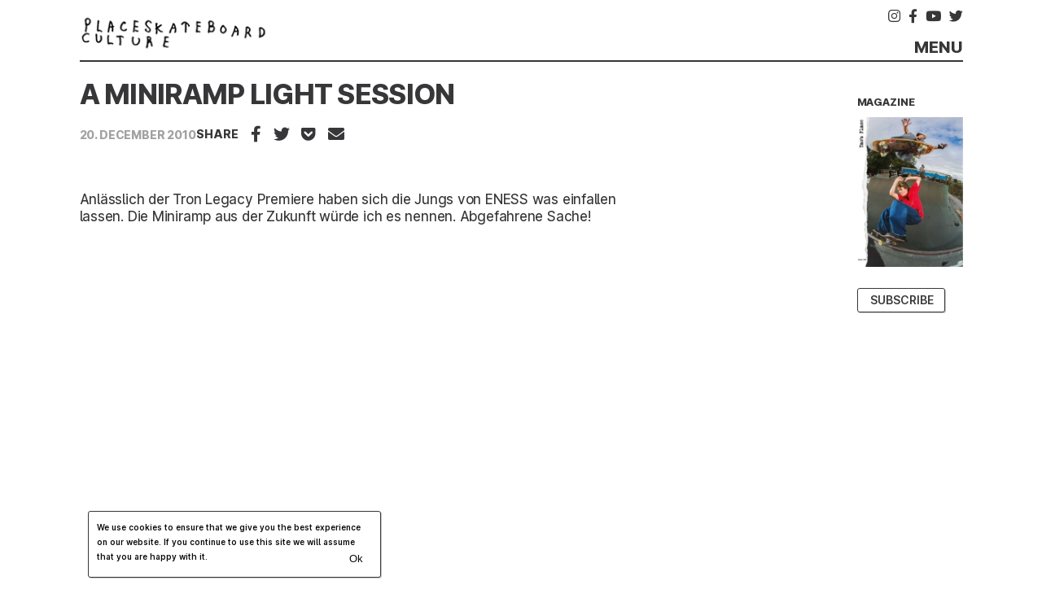

--- FILE ---
content_type: text/html; charset=UTF-8
request_url: https://place.tv/a-miniramp-light-session/
body_size: 15001
content:

<!doctype html>
<html lang="en-US">

<head><style>img.lazy{min-height:1px}</style><link href="https://place.tv/wp-content/plugins/w3-total-cache/pub/js/lazyload.min.js?x92268" as="script">
	<meta charset="UTF-8">
<meta name="HandheldFriendly" content="True">
<meta name="MobileOptimized" content="320">
<meta name="viewport" content="width=device-width, initial-scale=1.0" />
	<style>
	:root,
	body {
		
		

			}
</style>



	<meta name='robots' content='index, follow, max-image-preview:large, max-snippet:-1, max-video-preview:-1' />

	<!-- This site is optimized with the Yoast SEO plugin v26.8 - https://yoast.com/product/yoast-seo-wordpress/ -->
	<title>A MINIRAMP LIGHT SESSION &#8211; place.tv</title>
	<link rel="canonical" href="https://place.tv/a-miniramp-light-session/" />
	<meta property="og:locale" content="en_US" />
	<meta property="og:type" content="article" />
	<meta property="og:title" content="A MINIRAMP LIGHT SESSION &#8211; place.tv" />
	<meta property="og:description" content="&hellip;" />
	<meta property="og:url" content="https://place.tv/a-miniramp-light-session/" />
	<meta property="og:site_name" content="place.tv" />
	<meta property="article:published_time" content="2010-12-20T14:09:17+00:00" />
	<meta property="article:modified_time" content="2010-12-20T14:09:53+00:00" />
	<meta property="og:image" content="https://place.tv/wp-content/uploads/2015/04/PLACE-Skateboarding-Magazine.jpg" />
	<meta property="og:image:width" content="1024" />
	<meta property="og:image:height" content="683" />
	<meta property="og:image:type" content="image/jpeg" />
	<meta name="author" content="Roland Hoogwater" />
	<meta name="twitter:card" content="summary_large_image" />
	<meta name="twitter:label1" content="Written by" />
	<meta name="twitter:data1" content="Roland Hoogwater" />
	<script type="application/ld+json" class="yoast-schema-graph">{"@context":"https://schema.org","@graph":[{"@type":"NewsArticle","@id":"https://place.tv/a-miniramp-light-session/#article","isPartOf":{"@id":"https://place.tv/a-miniramp-light-session/"},"author":{"name":"Roland Hoogwater","@id":"https://place.tv/#/schema/person/0ff0ffdd9f1f7084bdf3a5e1c1f314b3"},"headline":"A MINIRAMP LIGHT SESSION","datePublished":"2010-12-20T14:09:17+00:00","dateModified":"2010-12-20T14:09:53+00:00","mainEntityOfPage":{"@id":"https://place.tv/a-miniramp-light-session/"},"wordCount":31,"publisher":{"@id":"https://place.tv/#organization"},"image":{"@id":"https://place.tv/a-miniramp-light-session/#primaryimage"},"thumbnailUrl":"/wp-content/uploads/2015/04/PLACE-Skateboarding-Magazine.jpg","articleSection":["News"],"inLanguage":"en-US"},{"@type":"WebPage","@id":"https://place.tv/a-miniramp-light-session/","url":"https://place.tv/a-miniramp-light-session/","name":"A MINIRAMP LIGHT SESSION &#8211; place.tv","isPartOf":{"@id":"https://place.tv/#website"},"primaryImageOfPage":{"@id":"https://place.tv/a-miniramp-light-session/#primaryimage"},"image":{"@id":"https://place.tv/a-miniramp-light-session/#primaryimage"},"thumbnailUrl":"/wp-content/uploads/2015/04/PLACE-Skateboarding-Magazine.jpg","datePublished":"2010-12-20T14:09:17+00:00","dateModified":"2010-12-20T14:09:53+00:00","breadcrumb":{"@id":"https://place.tv/a-miniramp-light-session/#breadcrumb"},"inLanguage":"en-US","potentialAction":[{"@type":"ReadAction","target":["https://place.tv/a-miniramp-light-session/"]}]},{"@type":"ImageObject","inLanguage":"en-US","@id":"https://place.tv/a-miniramp-light-session/#primaryimage","url":"/wp-content/uploads/2015/04/PLACE-Skateboarding-Magazine.jpg","contentUrl":"/wp-content/uploads/2015/04/PLACE-Skateboarding-Magazine.jpg","width":1024,"height":683},{"@type":"BreadcrumbList","@id":"https://place.tv/a-miniramp-light-session/#breadcrumb","itemListElement":[{"@type":"ListItem","position":1,"name":"Startseite","item":"https://place.tv/"},{"@type":"ListItem","position":2,"name":"A MINIRAMP LIGHT SESSION"}]},{"@type":"WebSite","@id":"https://place.tv/#website","url":"https://place.tv/","name":"place.tv","description":"skateboard culture","publisher":{"@id":"https://place.tv/#organization"},"potentialAction":[{"@type":"SearchAction","target":{"@type":"EntryPoint","urlTemplate":"https://place.tv/search/{search_term_string}"},"query-input":{"@type":"PropertyValueSpecification","valueRequired":true,"valueName":"search_term_string"}}],"inLanguage":"en-US"},{"@type":"Organization","@id":"https://place.tv/#organization","name":"Place Skateboard Culture","url":"https://place.tv/","logo":{"@type":"ImageObject","inLanguage":"en-US","@id":"https://place.tv/#/schema/logo/image/","url":"/wp-content/uploads/2017/04/websitelogo.png","contentUrl":"/wp-content/uploads/2017/04/websitelogo.png","width":242,"height":60,"caption":"Place Skateboard Culture"},"image":{"@id":"https://place.tv/#/schema/logo/image/"}},{"@type":"Person","@id":"https://place.tv/#/schema/person/0ff0ffdd9f1f7084bdf3a5e1c1f314b3","name":"Roland Hoogwater","image":{"@type":"ImageObject","inLanguage":"en-US","@id":"https://place.tv/#/schema/person/image/","url":"https://secure.gravatar.com/avatar/51c09c80f2f7a2f89b5047ec6ab89e909ca8bc2e8b6162a0c8877357c3253343?s=96&d=blank&r=g","contentUrl":"https://secure.gravatar.com/avatar/51c09c80f2f7a2f89b5047ec6ab89e909ca8bc2e8b6162a0c8877357c3253343?s=96&d=blank&r=g","caption":"Roland Hoogwater"}}]}</script>
	<!-- / Yoast SEO plugin. -->


<link rel='dns-prefetch' href='//code.jquery.com' />
<link rel="alternate" type="application/rss+xml" title="place.tv &raquo; Feed" href="https://place.tv/feed/" />
<script type="text/javascript" id="wpp-js" src="https://place.tv/wp-content/plugins/wordpress-popular-posts/assets/js/wpp.min.js?x92268" data-sampling="1" data-sampling-rate="20" data-api-url="https://place.tv/wp-json/wordpress-popular-posts" data-post-id="2721" data-token="c7b8e76771" data-lang="0" data-debug="0"></script>
<style id='wp-img-auto-sizes-contain-inline-css' type='text/css'>
img:is([sizes=auto i],[sizes^="auto," i]){contain-intrinsic-size:3000px 1500px}
/*# sourceURL=wp-img-auto-sizes-contain-inline-css */
</style>
<link rel='stylesheet' id='sbi_styles-css' href='/wp-content/plugins/instagram-feed/css/sbi-styles.min.css?x92268' type='text/css' media='all' />
<style id='classic-theme-styles-inline-css' type='text/css'>
/*! This file is auto-generated */
.wp-block-button__link{color:#fff;background-color:#32373c;border-radius:9999px;box-shadow:none;text-decoration:none;padding:calc(.667em + 2px) calc(1.333em + 2px);font-size:1.125em}.wp-block-file__button{background:#32373c;color:#fff;text-decoration:none}
/*# sourceURL=/wp-includes/css/classic-themes.min.css */
</style>
<link rel='stylesheet' id='cookie-notice-front-css' href='/wp-content/plugins/cookie-notice/css/front.min.css?x92268' type='text/css' media='all' />
<link rel='stylesheet' id='wordpress-popular-posts-css-css' href='/wp-content/plugins/wordpress-popular-posts/assets/css/wpp.css?x92268' type='text/css' media='all' />
<link rel='stylesheet' id='theme-style-css' href='/wp-content/my-themes/theme/dist/css/main.css?x92268' type='text/css' media='all' />
<link rel='stylesheet' id='dflip-style-css' href='/wp-content/plugins/3d-flipbook-dflip-lite/assets/css/dflip.min.css?x92268' type='text/css' media='all' />
<script type="text/javascript" src="https://code.jquery.com/jquery-3.7.1.min.js" id="jquery-js"></script>

<!-- This site is using AdRotate v5.17.2 to display their advertisements - https://ajdg.solutions/ -->
<!-- AdRotate CSS -->
<style type="text/css" media="screen">
	.g { margin:0px; padding:0px; overflow:hidden; line-height:1; zoom:1; }
	.g img { height:auto; }
	.g-col { position:relative; float:left; }
	.g-col:first-child { margin-left: 0; }
	.g-col:last-child { margin-right: 0; }
	@media only screen and (max-width: 480px) {
		.g-col, .g-dyn, .g-single { width:100%; margin-left:0; margin-right:0; }
	}
</style>
<!-- /AdRotate CSS -->

<style type="text/css">.rsvpArea, .rsvpParagraph, #rsvpPlugin {display:none;} </style>            <style id="wpp-loading-animation-styles">@-webkit-keyframes bgslide{from{background-position-x:0}to{background-position-x:-200%}}@keyframes bgslide{from{background-position-x:0}to{background-position-x:-200%}}.wpp-widget-block-placeholder,.wpp-shortcode-placeholder{margin:0 auto;width:60px;height:3px;background:#dd3737;background:linear-gradient(90deg,#dd3737 0%,#571313 10%,#dd3737 100%);background-size:200% auto;border-radius:3px;-webkit-animation:bgslide 1s infinite linear;animation:bgslide 1s infinite linear}</style>
            <script>(window.jQuery && jQuery.noConflict()) || document.write('<script src="/wp-includes/js/jquery/jquery.js?x92268"><\/script>')</script>
<link rel="icon" href="/wp-content/uploads/2020/10/place-3-32x32.png?x92268" sizes="32x32" />
<link rel="icon" href="/wp-content/uploads/2020/10/place-3-192x192.png?x92268" sizes="192x192" />
<link rel="apple-touch-icon" href="/wp-content/uploads/2020/10/place-3-180x180.png?x92268" />
<meta name="msapplication-TileImage" content="/wp-content/uploads/2020/10/place-3-270x270.png" />
<link rel="icon" href="/wp-content/uploads/2020/10/place-3-32x32.png?x92268" sizes="16x16" />
<meta name="msapplication-config" content="https://place.tv/wp-content/my-themes/theme/assets/images/browserconfig.xml">
<meta name="msapplication-TileColor" content="#ffffff">
<meta name="theme-color" content="#ffffff">
		<style type="text/css" id="wp-custom-css">
			.sby_items_wrap .sby_item *{
	border: 0 !important;
}
.sby_items_wrap .sby_video_thumbnail{
	background-size: contain !important;
	height: 74px !important;
}		</style>
		<style id='wp-block-heading-inline-css' type='text/css'>
h1:where(.wp-block-heading).has-background,h2:where(.wp-block-heading).has-background,h3:where(.wp-block-heading).has-background,h4:where(.wp-block-heading).has-background,h5:where(.wp-block-heading).has-background,h6:where(.wp-block-heading).has-background{padding:1.25em 2.375em}h1.has-text-align-left[style*=writing-mode]:where([style*=vertical-lr]),h1.has-text-align-right[style*=writing-mode]:where([style*=vertical-rl]),h2.has-text-align-left[style*=writing-mode]:where([style*=vertical-lr]),h2.has-text-align-right[style*=writing-mode]:where([style*=vertical-rl]),h3.has-text-align-left[style*=writing-mode]:where([style*=vertical-lr]),h3.has-text-align-right[style*=writing-mode]:where([style*=vertical-rl]),h4.has-text-align-left[style*=writing-mode]:where([style*=vertical-lr]),h4.has-text-align-right[style*=writing-mode]:where([style*=vertical-rl]),h5.has-text-align-left[style*=writing-mode]:where([style*=vertical-lr]),h5.has-text-align-right[style*=writing-mode]:where([style*=vertical-rl]),h6.has-text-align-left[style*=writing-mode]:where([style*=vertical-lr]),h6.has-text-align-right[style*=writing-mode]:where([style*=vertical-rl]){rotate:180deg}
/*# sourceURL=https://place.tv/wp-includes/blocks/heading/style.min.css */
</style>
<style id='wp-block-image-inline-css' type='text/css'>
.wp-block-image>a,.wp-block-image>figure>a{display:inline-block}.wp-block-image img{box-sizing:border-box;height:auto;max-width:100%;vertical-align:bottom}@media not (prefers-reduced-motion){.wp-block-image img.hide{visibility:hidden}.wp-block-image img.show{animation:show-content-image .4s}}.wp-block-image[style*=border-radius] img,.wp-block-image[style*=border-radius]>a{border-radius:inherit}.wp-block-image.has-custom-border img{box-sizing:border-box}.wp-block-image.aligncenter{text-align:center}.wp-block-image.alignfull>a,.wp-block-image.alignwide>a{width:100%}.wp-block-image.alignfull img,.wp-block-image.alignwide img{height:auto;width:100%}.wp-block-image .aligncenter,.wp-block-image .alignleft,.wp-block-image .alignright,.wp-block-image.aligncenter,.wp-block-image.alignleft,.wp-block-image.alignright{display:table}.wp-block-image .aligncenter>figcaption,.wp-block-image .alignleft>figcaption,.wp-block-image .alignright>figcaption,.wp-block-image.aligncenter>figcaption,.wp-block-image.alignleft>figcaption,.wp-block-image.alignright>figcaption{caption-side:bottom;display:table-caption}.wp-block-image .alignleft{float:left;margin:.5em 1em .5em 0}.wp-block-image .alignright{float:right;margin:.5em 0 .5em 1em}.wp-block-image .aligncenter{margin-left:auto;margin-right:auto}.wp-block-image :where(figcaption){margin-bottom:1em;margin-top:.5em}.wp-block-image.is-style-circle-mask img{border-radius:9999px}@supports ((-webkit-mask-image:none) or (mask-image:none)) or (-webkit-mask-image:none){.wp-block-image.is-style-circle-mask img{border-radius:0;-webkit-mask-image:url('data:image/svg+xml;utf8,<svg viewBox="0 0 100 100" xmlns="http://www.w3.org/2000/svg"><circle cx="50" cy="50" r="50"/></svg>');mask-image:url('data:image/svg+xml;utf8,<svg viewBox="0 0 100 100" xmlns="http://www.w3.org/2000/svg"><circle cx="50" cy="50" r="50"/></svg>');mask-mode:alpha;-webkit-mask-position:center;mask-position:center;-webkit-mask-repeat:no-repeat;mask-repeat:no-repeat;-webkit-mask-size:contain;mask-size:contain}}:root :where(.wp-block-image.is-style-rounded img,.wp-block-image .is-style-rounded img){border-radius:9999px}.wp-block-image figure{margin:0}.wp-lightbox-container{display:flex;flex-direction:column;position:relative}.wp-lightbox-container img{cursor:zoom-in}.wp-lightbox-container img:hover+button{opacity:1}.wp-lightbox-container button{align-items:center;backdrop-filter:blur(16px) saturate(180%);background-color:#5a5a5a40;border:none;border-radius:4px;cursor:zoom-in;display:flex;height:20px;justify-content:center;opacity:0;padding:0;position:absolute;right:16px;text-align:center;top:16px;width:20px;z-index:100}@media not (prefers-reduced-motion){.wp-lightbox-container button{transition:opacity .2s ease}}.wp-lightbox-container button:focus-visible{outline:3px auto #5a5a5a40;outline:3px auto -webkit-focus-ring-color;outline-offset:3px}.wp-lightbox-container button:hover{cursor:pointer;opacity:1}.wp-lightbox-container button:focus{opacity:1}.wp-lightbox-container button:focus,.wp-lightbox-container button:hover,.wp-lightbox-container button:not(:hover):not(:active):not(.has-background){background-color:#5a5a5a40;border:none}.wp-lightbox-overlay{box-sizing:border-box;cursor:zoom-out;height:100vh;left:0;overflow:hidden;position:fixed;top:0;visibility:hidden;width:100%;z-index:100000}.wp-lightbox-overlay .close-button{align-items:center;cursor:pointer;display:flex;justify-content:center;min-height:40px;min-width:40px;padding:0;position:absolute;right:calc(env(safe-area-inset-right) + 16px);top:calc(env(safe-area-inset-top) + 16px);z-index:5000000}.wp-lightbox-overlay .close-button:focus,.wp-lightbox-overlay .close-button:hover,.wp-lightbox-overlay .close-button:not(:hover):not(:active):not(.has-background){background:none;border:none}.wp-lightbox-overlay .lightbox-image-container{height:var(--wp--lightbox-container-height);left:50%;overflow:hidden;position:absolute;top:50%;transform:translate(-50%,-50%);transform-origin:top left;width:var(--wp--lightbox-container-width);z-index:9999999999}.wp-lightbox-overlay .wp-block-image{align-items:center;box-sizing:border-box;display:flex;height:100%;justify-content:center;margin:0;position:relative;transform-origin:0 0;width:100%;z-index:3000000}.wp-lightbox-overlay .wp-block-image img{height:var(--wp--lightbox-image-height);min-height:var(--wp--lightbox-image-height);min-width:var(--wp--lightbox-image-width);width:var(--wp--lightbox-image-width)}.wp-lightbox-overlay .wp-block-image figcaption{display:none}.wp-lightbox-overlay button{background:none;border:none}.wp-lightbox-overlay .scrim{background-color:#fff;height:100%;opacity:.9;position:absolute;width:100%;z-index:2000000}.wp-lightbox-overlay.active{visibility:visible}@media not (prefers-reduced-motion){.wp-lightbox-overlay.active{animation:turn-on-visibility .25s both}.wp-lightbox-overlay.active img{animation:turn-on-visibility .35s both}.wp-lightbox-overlay.show-closing-animation:not(.active){animation:turn-off-visibility .35s both}.wp-lightbox-overlay.show-closing-animation:not(.active) img{animation:turn-off-visibility .25s both}.wp-lightbox-overlay.zoom.active{animation:none;opacity:1;visibility:visible}.wp-lightbox-overlay.zoom.active .lightbox-image-container{animation:lightbox-zoom-in .4s}.wp-lightbox-overlay.zoom.active .lightbox-image-container img{animation:none}.wp-lightbox-overlay.zoom.active .scrim{animation:turn-on-visibility .4s forwards}.wp-lightbox-overlay.zoom.show-closing-animation:not(.active){animation:none}.wp-lightbox-overlay.zoom.show-closing-animation:not(.active) .lightbox-image-container{animation:lightbox-zoom-out .4s}.wp-lightbox-overlay.zoom.show-closing-animation:not(.active) .lightbox-image-container img{animation:none}.wp-lightbox-overlay.zoom.show-closing-animation:not(.active) .scrim{animation:turn-off-visibility .4s forwards}}@keyframes show-content-image{0%{visibility:hidden}99%{visibility:hidden}to{visibility:visible}}@keyframes turn-on-visibility{0%{opacity:0}to{opacity:1}}@keyframes turn-off-visibility{0%{opacity:1;visibility:visible}99%{opacity:0;visibility:visible}to{opacity:0;visibility:hidden}}@keyframes lightbox-zoom-in{0%{transform:translate(calc((-100vw + var(--wp--lightbox-scrollbar-width))/2 + var(--wp--lightbox-initial-left-position)),calc(-50vh + var(--wp--lightbox-initial-top-position))) scale(var(--wp--lightbox-scale))}to{transform:translate(-50%,-50%) scale(1)}}@keyframes lightbox-zoom-out{0%{transform:translate(-50%,-50%) scale(1);visibility:visible}99%{visibility:visible}to{transform:translate(calc((-100vw + var(--wp--lightbox-scrollbar-width))/2 + var(--wp--lightbox-initial-left-position)),calc(-50vh + var(--wp--lightbox-initial-top-position))) scale(var(--wp--lightbox-scale));visibility:hidden}}
/*# sourceURL=https://place.tv/wp-includes/blocks/image/style.min.css */
</style>
<style id='wp-block-image-theme-inline-css' type='text/css'>
:root :where(.wp-block-image figcaption){color:#555;font-size:13px;text-align:center}.is-dark-theme :root :where(.wp-block-image figcaption){color:#ffffffa6}.wp-block-image{margin:0 0 1em}
/*# sourceURL=https://place.tv/wp-includes/blocks/image/theme.min.css */
</style>
<style id='wp-block-columns-inline-css' type='text/css'>
.wp-block-columns{box-sizing:border-box;display:flex;flex-wrap:wrap!important}@media (min-width:782px){.wp-block-columns{flex-wrap:nowrap!important}}.wp-block-columns{align-items:normal!important}.wp-block-columns.are-vertically-aligned-top{align-items:flex-start}.wp-block-columns.are-vertically-aligned-center{align-items:center}.wp-block-columns.are-vertically-aligned-bottom{align-items:flex-end}@media (max-width:781px){.wp-block-columns:not(.is-not-stacked-on-mobile)>.wp-block-column{flex-basis:100%!important}}@media (min-width:782px){.wp-block-columns:not(.is-not-stacked-on-mobile)>.wp-block-column{flex-basis:0;flex-grow:1}.wp-block-columns:not(.is-not-stacked-on-mobile)>.wp-block-column[style*=flex-basis]{flex-grow:0}}.wp-block-columns.is-not-stacked-on-mobile{flex-wrap:nowrap!important}.wp-block-columns.is-not-stacked-on-mobile>.wp-block-column{flex-basis:0;flex-grow:1}.wp-block-columns.is-not-stacked-on-mobile>.wp-block-column[style*=flex-basis]{flex-grow:0}:where(.wp-block-columns){margin-bottom:1.75em}:where(.wp-block-columns.has-background){padding:1.25em 2.375em}.wp-block-column{flex-grow:1;min-width:0;overflow-wrap:break-word;word-break:break-word}.wp-block-column.is-vertically-aligned-top{align-self:flex-start}.wp-block-column.is-vertically-aligned-center{align-self:center}.wp-block-column.is-vertically-aligned-bottom{align-self:flex-end}.wp-block-column.is-vertically-aligned-stretch{align-self:stretch}.wp-block-column.is-vertically-aligned-bottom,.wp-block-column.is-vertically-aligned-center,.wp-block-column.is-vertically-aligned-top{width:100%}
/*# sourceURL=https://place.tv/wp-includes/blocks/columns/style.min.css */
</style>
<style id='wp-block-spacer-inline-css' type='text/css'>
.wp-block-spacer{clear:both}
/*# sourceURL=https://place.tv/wp-includes/blocks/spacer/style.min.css */
</style>
<style id='global-styles-inline-css' type='text/css'>
:root{--wp--preset--aspect-ratio--square: 1;--wp--preset--aspect-ratio--4-3: 4/3;--wp--preset--aspect-ratio--3-4: 3/4;--wp--preset--aspect-ratio--3-2: 3/2;--wp--preset--aspect-ratio--2-3: 2/3;--wp--preset--aspect-ratio--16-9: 16/9;--wp--preset--aspect-ratio--9-16: 9/16;--wp--preset--color--black: #373739;--wp--preset--color--cyan-bluish-gray: #abb8c3;--wp--preset--color--white: #fff;--wp--preset--color--pale-pink: #f78da7;--wp--preset--color--vivid-red: #cf2e2e;--wp--preset--color--luminous-vivid-orange: #ff6900;--wp--preset--color--luminous-vivid-amber: #fcb900;--wp--preset--color--light-green-cyan: #7bdcb5;--wp--preset--color--vivid-green-cyan: #00d084;--wp--preset--color--pale-cyan-blue: #8ed1fc;--wp--preset--color--vivid-cyan-blue: #0693e3;--wp--preset--color--vivid-purple: #9b51e0;--wp--preset--color--blue: #3939C4;--wp--preset--color--gray: #F4F4F8;--wp--preset--color--red: #D94428;--wp--preset--color--green: #5daa14;--wp--preset--gradient--vivid-cyan-blue-to-vivid-purple: linear-gradient(135deg,rgb(6,147,227) 0%,rgb(155,81,224) 100%);--wp--preset--gradient--light-green-cyan-to-vivid-green-cyan: linear-gradient(135deg,rgb(122,220,180) 0%,rgb(0,208,130) 100%);--wp--preset--gradient--luminous-vivid-amber-to-luminous-vivid-orange: linear-gradient(135deg,rgb(252,185,0) 0%,rgb(255,105,0) 100%);--wp--preset--gradient--luminous-vivid-orange-to-vivid-red: linear-gradient(135deg,rgb(255,105,0) 0%,rgb(207,46,46) 100%);--wp--preset--gradient--very-light-gray-to-cyan-bluish-gray: linear-gradient(135deg,rgb(238,238,238) 0%,rgb(169,184,195) 100%);--wp--preset--gradient--cool-to-warm-spectrum: linear-gradient(135deg,rgb(74,234,220) 0%,rgb(151,120,209) 20%,rgb(207,42,186) 40%,rgb(238,44,130) 60%,rgb(251,105,98) 80%,rgb(254,248,76) 100%);--wp--preset--gradient--blush-light-purple: linear-gradient(135deg,rgb(255,206,236) 0%,rgb(152,150,240) 100%);--wp--preset--gradient--blush-bordeaux: linear-gradient(135deg,rgb(254,205,165) 0%,rgb(254,45,45) 50%,rgb(107,0,62) 100%);--wp--preset--gradient--luminous-dusk: linear-gradient(135deg,rgb(255,203,112) 0%,rgb(199,81,192) 50%,rgb(65,88,208) 100%);--wp--preset--gradient--pale-ocean: linear-gradient(135deg,rgb(255,245,203) 0%,rgb(182,227,212) 50%,rgb(51,167,181) 100%);--wp--preset--gradient--electric-grass: linear-gradient(135deg,rgb(202,248,128) 0%,rgb(113,206,126) 100%);--wp--preset--gradient--midnight: linear-gradient(135deg,rgb(2,3,129) 0%,rgb(40,116,252) 100%);--wp--preset--font-size--small: 13px;--wp--preset--font-size--medium: 20px;--wp--preset--font-size--large: 24px;--wp--preset--font-size--x-large: 42px;--wp--preset--font-size--question: 16px;--wp--preset--font-size--pre: 28px;--wp--preset--font-size--big: 32px;--wp--preset--spacing--20: 0.44rem;--wp--preset--spacing--30: 0.67rem;--wp--preset--spacing--40: 1rem;--wp--preset--spacing--50: 1.5rem;--wp--preset--spacing--60: 2.25rem;--wp--preset--spacing--70: 3.38rem;--wp--preset--spacing--80: 5.06rem;--wp--preset--shadow--natural: 6px 6px 9px rgba(0, 0, 0, 0.2);--wp--preset--shadow--deep: 12px 12px 50px rgba(0, 0, 0, 0.4);--wp--preset--shadow--sharp: 6px 6px 0px rgba(0, 0, 0, 0.2);--wp--preset--shadow--outlined: 6px 6px 0px -3px rgb(255, 255, 255), 6px 6px rgb(0, 0, 0);--wp--preset--shadow--crisp: 6px 6px 0px rgb(0, 0, 0);}:where(.is-layout-flex){gap: 0.5em;}:where(.is-layout-grid){gap: 0.5em;}body .is-layout-flex{display: flex;}.is-layout-flex{flex-wrap: wrap;align-items: center;}.is-layout-flex > :is(*, div){margin: 0;}body .is-layout-grid{display: grid;}.is-layout-grid > :is(*, div){margin: 0;}:where(.wp-block-columns.is-layout-flex){gap: 2em;}:where(.wp-block-columns.is-layout-grid){gap: 2em;}:where(.wp-block-post-template.is-layout-flex){gap: 1.25em;}:where(.wp-block-post-template.is-layout-grid){gap: 1.25em;}.has-black-color{color: var(--wp--preset--color--black) !important;}.has-cyan-bluish-gray-color{color: var(--wp--preset--color--cyan-bluish-gray) !important;}.has-white-color{color: var(--wp--preset--color--white) !important;}.has-pale-pink-color{color: var(--wp--preset--color--pale-pink) !important;}.has-vivid-red-color{color: var(--wp--preset--color--vivid-red) !important;}.has-luminous-vivid-orange-color{color: var(--wp--preset--color--luminous-vivid-orange) !important;}.has-luminous-vivid-amber-color{color: var(--wp--preset--color--luminous-vivid-amber) !important;}.has-light-green-cyan-color{color: var(--wp--preset--color--light-green-cyan) !important;}.has-vivid-green-cyan-color{color: var(--wp--preset--color--vivid-green-cyan) !important;}.has-pale-cyan-blue-color{color: var(--wp--preset--color--pale-cyan-blue) !important;}.has-vivid-cyan-blue-color{color: var(--wp--preset--color--vivid-cyan-blue) !important;}.has-vivid-purple-color{color: var(--wp--preset--color--vivid-purple) !important;}.has-black-background-color{background-color: var(--wp--preset--color--black) !important;}.has-cyan-bluish-gray-background-color{background-color: var(--wp--preset--color--cyan-bluish-gray) !important;}.has-white-background-color{background-color: var(--wp--preset--color--white) !important;}.has-pale-pink-background-color{background-color: var(--wp--preset--color--pale-pink) !important;}.has-vivid-red-background-color{background-color: var(--wp--preset--color--vivid-red) !important;}.has-luminous-vivid-orange-background-color{background-color: var(--wp--preset--color--luminous-vivid-orange) !important;}.has-luminous-vivid-amber-background-color{background-color: var(--wp--preset--color--luminous-vivid-amber) !important;}.has-light-green-cyan-background-color{background-color: var(--wp--preset--color--light-green-cyan) !important;}.has-vivid-green-cyan-background-color{background-color: var(--wp--preset--color--vivid-green-cyan) !important;}.has-pale-cyan-blue-background-color{background-color: var(--wp--preset--color--pale-cyan-blue) !important;}.has-vivid-cyan-blue-background-color{background-color: var(--wp--preset--color--vivid-cyan-blue) !important;}.has-vivid-purple-background-color{background-color: var(--wp--preset--color--vivid-purple) !important;}.has-black-border-color{border-color: var(--wp--preset--color--black) !important;}.has-cyan-bluish-gray-border-color{border-color: var(--wp--preset--color--cyan-bluish-gray) !important;}.has-white-border-color{border-color: var(--wp--preset--color--white) !important;}.has-pale-pink-border-color{border-color: var(--wp--preset--color--pale-pink) !important;}.has-vivid-red-border-color{border-color: var(--wp--preset--color--vivid-red) !important;}.has-luminous-vivid-orange-border-color{border-color: var(--wp--preset--color--luminous-vivid-orange) !important;}.has-luminous-vivid-amber-border-color{border-color: var(--wp--preset--color--luminous-vivid-amber) !important;}.has-light-green-cyan-border-color{border-color: var(--wp--preset--color--light-green-cyan) !important;}.has-vivid-green-cyan-border-color{border-color: var(--wp--preset--color--vivid-green-cyan) !important;}.has-pale-cyan-blue-border-color{border-color: var(--wp--preset--color--pale-cyan-blue) !important;}.has-vivid-cyan-blue-border-color{border-color: var(--wp--preset--color--vivid-cyan-blue) !important;}.has-vivid-purple-border-color{border-color: var(--wp--preset--color--vivid-purple) !important;}.has-vivid-cyan-blue-to-vivid-purple-gradient-background{background: var(--wp--preset--gradient--vivid-cyan-blue-to-vivid-purple) !important;}.has-light-green-cyan-to-vivid-green-cyan-gradient-background{background: var(--wp--preset--gradient--light-green-cyan-to-vivid-green-cyan) !important;}.has-luminous-vivid-amber-to-luminous-vivid-orange-gradient-background{background: var(--wp--preset--gradient--luminous-vivid-amber-to-luminous-vivid-orange) !important;}.has-luminous-vivid-orange-to-vivid-red-gradient-background{background: var(--wp--preset--gradient--luminous-vivid-orange-to-vivid-red) !important;}.has-very-light-gray-to-cyan-bluish-gray-gradient-background{background: var(--wp--preset--gradient--very-light-gray-to-cyan-bluish-gray) !important;}.has-cool-to-warm-spectrum-gradient-background{background: var(--wp--preset--gradient--cool-to-warm-spectrum) !important;}.has-blush-light-purple-gradient-background{background: var(--wp--preset--gradient--blush-light-purple) !important;}.has-blush-bordeaux-gradient-background{background: var(--wp--preset--gradient--blush-bordeaux) !important;}.has-luminous-dusk-gradient-background{background: var(--wp--preset--gradient--luminous-dusk) !important;}.has-pale-ocean-gradient-background{background: var(--wp--preset--gradient--pale-ocean) !important;}.has-electric-grass-gradient-background{background: var(--wp--preset--gradient--electric-grass) !important;}.has-midnight-gradient-background{background: var(--wp--preset--gradient--midnight) !important;}.has-small-font-size{font-size: var(--wp--preset--font-size--small) !important;}.has-medium-font-size{font-size: var(--wp--preset--font-size--medium) !important;}.has-large-font-size{font-size: var(--wp--preset--font-size--large) !important;}.has-x-large-font-size{font-size: var(--wp--preset--font-size--x-large) !important;}
:where(.wp-block-columns.is-layout-flex){gap: 2em;}:where(.wp-block-columns.is-layout-grid){gap: 2em;}
/*# sourceURL=global-styles-inline-css */
</style>
<style id='core-block-supports-inline-css' type='text/css'>
.wp-container-core-columns-is-layout-9d6595d7{flex-wrap:nowrap;}
/*# sourceURL=core-block-supports-inline-css */
</style>
<link rel='stylesheet' id='yarppRelatedCss-css' href='/wp-content/plugins/yet-another-related-posts-plugin/style/related.css?x92268' type='text/css' media='all' />
<link rel='stylesheet' id='sby_common_styles-css' href='/wp-content/plugins/feeds-for-youtube/public/build/css/sb-youtube-common.css?x92268' type='text/css' media='all' />
<link rel='stylesheet' id='sby_styles-css' href='/wp-content/plugins/feeds-for-youtube/public/build/css/sb-youtube-free.css?x92268' type='text/css' media='all' />
</head>

<body class="wp-singular post-template-default single single-post postid-2721 single-format-standard wp-embed-responsive wp-theme-theme cookies-not-set has-sidebar has-footer has-header no-microsite">
	<!--[if lte IE 9]>
		<div class="alert alert-warning browsehappy">
			You are using an <strong>outdated</strong> browser. Please <a href="http://browsehappy.com/">upgrade your browser</a> to improve your experiences.		</div>
	<![endif]-->
	<div id="container">
		<div class="skip-link">
			<a href="#main" class="skip-link screen-reader-text" title="Skip to content">
				Skip to content			</a>
		</div>


	<div class='ad ad-id-4' data-ad-id='4'><!-- Either there are no banners, they are disabled or none qualified for this location! --></div>

<div id="wrapper">
	<header id="masthead" class="header site-header">
	<div class="wrap inner-header site-branding">
		<div class="logo">
			<h1>
	<a href="https://place.tv/" rel="home">
		<img width="242" height="60" src="data:image/svg+xml,%3Csvg%20xmlns='http://www.w3.org/2000/svg'%20viewBox='0%200%20242%2060'%3E%3C/svg%3E" data-src="/wp-content/uploads/2020/09/place-untitled-3.png?x92268" class="attachment-large size-large lazy" alt="" decoding="async" />	</a>
</h1>
		</div>


					<div class='ad ad-id-1' data-ad-id='1'><!-- Either there are no banners, they are disabled or none qualified for this location! --></div>		

		<div class="social-icons">
			<ul class='icons-social'><li class='icon-social'>
						<a href='http://instagram.com/placemag/' target='_blank'>
							<i class='fab fa-instagram'></i>
						</a>
					</li><li class='icon-social'>
						<a href='https://www.facebook.com/placeskateboardculture' target='_blank'>
							<i class='fab fa-facebook-f'></i>
						</a>
					</li><li class='icon-social'>
						<a href='https://www.youtube.com/channel/UCmDCvhb57iOkdQGp86G38xA' target='_blank'>
							<i class='fab fa-youtube'></i>
						</a>
					</li><li class='icon-social'>
						<a href='https://twitter.com' target='_blank'>
							<i class='fab fa-twitter'></i>
						</a>
					</li></ul>		</div>
		<div class="menu-hamburger">
			<button>Menu</button>
		</div>
	</div>

	<div class="menu-box">
	<div class="wrap inner-menu-box">
		<nav class="nav header-nav" itemscope itemtype="http://www.schema.org/SiteNavigationElement">
			<ul id="menu-main-menu" class="menu"><li id="menu-item-56123" class="menu-item menu-item-type-post_type_archive menu-item-object-magazine menu-item-56123"><a href="https://place.tv/magazine/"><span itemprop="name">Magazine</span></a></li>
<li id="menu-item-56121" class="menu-item menu-item-type-post_type menu-item-object-page menu-item-56121"><a href="https://place.tv/about/"><span itemprop="name">About</span></a></li>
<li id="menu-item-56122" class="menu-item menu-item-type-post_type menu-item-object-page menu-item-56122"><a href="https://place.tv/contact/"><span itemprop="name">Contact</span></a></li>
</ul>		</nav>
		<div class="search-box">
			
<form action="/" method="get">
	<label for="search" class="screen-reader-text">Search</label>
	<input type="search" name="s" id="search" value="" placeholder="search" />
	<button alt="Search" type="submit">
		<i class="fas fa-search"></i>
	</button>

</form>
		</div>
		<div class="social-icons">
			<ul class='icons-social'><li class='icon-social'>
						<a href='http://instagram.com/placemag/' target='_blank'>
							<i class='fab fa-instagram'></i>
						</a>
					</li><li class='icon-social'>
						<a href='https://www.facebook.com/placeskateboardculture' target='_blank'>
							<i class='fab fa-facebook-f'></i>
						</a>
					</li><li class='icon-social'>
						<a href='https://www.youtube.com/channel/UCmDCvhb57iOkdQGp86G38xA' target='_blank'>
							<i class='fab fa-youtube'></i>
						</a>
					</li><li class='icon-social'>
						<a href='https://twitter.com' target='_blank'>
							<i class='fab fa-twitter'></i>
						</a>
					</li></ul>		</div>

		<div class='widget-box widget-top-nav'><div id="block-3" class="widget widget_block"><div class="popular-posts"><h3 class="widget-title">Most viewed</h3><script type="application/json" data-id="wpp-block-inline-js">{"title":"Most viewed","limit":"5","offset":0,"range":"last30days","time_quantity":"24","time_unit":"hour","freshness":"1","order_by":"views","post_type":"post","pid":"","exclude":"","taxonomy":"category","term_id":"","author":"","shorten_title":{"active":false,"length":0,"words":false},"post-excerpt":{"active":false,"length":0,"keep_format":false,"words":false},"thumbnail":{"active":true,"width":"430","height":"287","build":"manual","size":""},"rating":false,"stats_tag":{"comment_count":false,"views":false,"author":false,"date":{"active":true,"format":"F j, Y"},"taxonomy":{"active":false,"name":"category"}},"markup":{"custom_html":true,"wpp-start":"<div class=\"wpp-list article-grid\">","wpp-end":"<\/div>","title-start":"<h3 class=\"widget-title\">","title-end":"<\/h3>","post-html":"<article class=\"overview-small\">\n\t<section class=\"entry-thumb\">\n\t\t{thumb}\n\t<\/section>\n\t<header class=\"entry-header\">\n\t\t<time class=\"entry-date published\">{date}<\/time>\n\t\t<h2 class=\"entry-title\">\n\t\t\t{title}\n\t\t<\/h2>\n\t<\/header>\n<\/article>"},"theme":{"name":""}}</script><div class="wpp-widget-block-placeholder"></div></div></div><div id="text-7" class="widget widget_text">			<div class="textwidget"><div class='magazine-box-latest'><a href='/magazine/'><img decoding="async" width="596" height="842" src="data:image/svg+xml,%3Csvg%20xmlns='http://www.w3.org/2000/svg'%20viewBox='0%200%20596%20842'%3E%3C/svg%3E" data-src="/wp-content/uploads/2022/10/Place-tao-cover.jpg?x92268" class="attachment-medium size-medium lazy" alt="" data-srcset="/wp-content/uploads/2022/10/Place-tao-cover.jpg 596w, /wp-content/uploads/2022/10/Place-tao-cover-285x403.jpg 285w" data-sizes="auto, (max-width: 596px) 100vw, 596px" /></a></div>
</div>
		</div></div>
		<nav class="nav header-legal-nav" itemscope itemtype="http://www.schema.org/SiteNavigationElement">
			<ul id="menu-legal-nav" class="menu"><li id="menu-item-56129" class="menu-item menu-item-type-post_type menu-item-object-page menu-item-56129"><a href="https://place.tv/impressum/"><span itemprop="name">Impressum</span></a></li>
<li id="menu-item-56132" class="menu-item menu-item-type-post_type menu-item-object-page menu-item-privacy-policy menu-item-56132"><a rel="privacy-policy" href="https://place.tv/privacy-policy/"><span itemprop="name">Privacy Policy</span></a></li>
</ul>		</nav>
	</div>
</div>
</header>

	<main id="main" class="main">
		
		
		<div class="wrap inner-content">
			<article id="post-2721" class="single post-2721 post type-post status-publish format-standard has-post-thumbnail hentry category-news" >
	<header class="entry-header">

		<div class="cat-teaser">
					</div>

		<h1 class="entry-title">
			<a href="/a-miniramp-light-session/" rel="bookmark" itemprop="url" title="A MINIRAMP LIGHT SESSION">
				A MINIRAMP LIGHT SESSION			</a>
		</h1>
					<div class="entry-meta">
				<span class="posted-on"><time class="entry-date published" datetime="2010-12-20T14:09:17+01:00">20. December 2010</time><time class="updated" datetime="2010-12-20T14:09:53+01:00">20. December 2010</time></span>
				<div class="share-post">
						<ul class="share-list">
		<h3 class="section-title">Share</h3>

							<li>
						<a href="https://www.facebook.com/sharer/sharer.php?&u=https%3A%2F%2Fplace.tv%2Fa-miniramp-light-session%2F" target="_blank">
							<i class="fab fa-facebook-f"></i>
						</a>
					</li>
									<li>
						<a href="https://twitter.com/intent/tweet?url=https%3A%2F%2Fplace.tv%2Fa-miniramp-light-session%2F&text=A+MINIRAMP+LIGHT+SESSION" target="_blank">
							<i class="fab fa-twitter"></i>
						</a>
					</li>
									<li>
						<a href="https://getpocket.com/save?url=https%3A%2F%2Fplace.tv%2Fa-miniramp-light-session%2F" target="_blank">
							<i class="fab fa-get-pocket"></i>
						</a>
					</li>
									<li class="mobile-only">
						<a href="https://api.whatsapp.com/send?text=https%3A%2F%2Fplace.tv%2Fa-miniramp-light-session%2F" target="_blank">
							<i class="fab fa-whatsapp"></i>
						</a>
					</li>
									<li class="mobile-only">
						<a id="imessage" href="sms:&body=A+MINIRAMP+LIGHT+SESSION https%3A%2F%2Fplace.tv%2Fa-miniramp-light-session%2F">
							<i class="fas fa-comment"></i>
						</a>
					</li>
									<li>
						<a href="mailto:?subject=A MINIRAMP LIGHT SESSION&amp;body=Check out this site https%3A%2F%2Fplace.tv%2Fa-miniramp-light-session%2F" title="Share by Email">
							<i class="fas fa-envelope"></i>
						</a>
					</li>
					</ul>
				</div>
			</div>
			</header>

	<section class="entry-content">
		
		<p>Anlässlich der Tron Legacy Premiere haben sich die Jungs von ENESS was einfallen lassen. Die Miniramp aus der Zukunft würde ich es nennen. Abgefahrene Sache!</p>
<p><iframe src="http://player.vimeo.com/video/17872715?title=0&amp;byline=0&amp;portrait=0" width="590" height="332" frameborder="0"></iframe></p>
	</section>




			<footer class="entry-footer">
			<span class="byline"> <span class="author vcard">
			<a class="url fn n" href="https://place.tv/author/roland-hoogwater/">Roland Hoogwater</a>
		</span></span>
			<h2 class="section-title">Watch more</h2>

			<div class="entry-tags">
							</div>

							<div class="related-posts">
					<div class='yarpp yarpp-related yarpp-related-website yarpp-related-none yarpp-template-place-a-miniramp-light-session'>
<p>No related posts.</p>
</div>
				</div>
			
							
	<nav class="navigation post-navigation" aria-label="Posts">
		<h2 class="screen-reader-text">Post navigation</h2>
		<div class="nav-links"><div class="nav-previous"><a href="https://place.tv/flow-thrash-part-c-j-tamborino/" rel="prev">FLOW THRASH PART C.J. TAMBORNINO</a></div><div class="nav-next"><a href="https://place.tv/classics-dvd-02-yannick-schall-part/" rel="next">CLASSICS &#8211; DVD 02 YANNICK SCHALL PART</a></div></div>
	</nav>			
		</footer>

		
		<div class="schema-structure screen-reader">
				<div itemprop="image" itemscope itemtype="http://schema.org/ImageObject">
					<meta 	itemprop="url"
							content="https://place.tv/wp-content/uploads/2015/04/PLACE-Skateboarding-Magazine.jpg">
					<meta itemprop="width" content="1024">
					<meta itemprop="height" content="683">
				</div>
				<link itemprop="mainEntityOfPage" href="https://place.tvhttps://place.tv/a-miniramp-light-session/">
			</div>
	</article>
		</div>

			</main>

		<aside class="aside">
		<div class="wrap inner-aside">
												<div class='ad ad-id-3' data-ad-id='3'><!-- Either there are no banners, they are disabled or none qualified for this location! --></div>
												
			<div class='widget-box widget-sidebar-default'><div id="text-5" class="widget widget_text"><h3 class="widget-title">Magazine</h3>			<div class="textwidget"><div class='magazine-box-latest'><a href='/magazine/'><img decoding="async" width="285" height="403" src="data:image/svg+xml,%3Csvg%20xmlns='http://www.w3.org/2000/svg'%20viewBox='0%200%20285%20403'%3E%3C/svg%3E" data-src="/wp-content/uploads/2022/10/Place-tao-cover-285x403.jpg?x92268" class="attachment-small size-small lazy" alt="" data-srcset="/wp-content/uploads/2022/10/Place-tao-cover-285x403.jpg 285w, /wp-content/uploads/2022/10/Place-tao-cover.jpg 596w" data-sizes="auto, (max-width: 285px) 100vw, 285px" /></a></div>
</div>
		</div><div id="block-2" class="widget widget_block"><p>

<div id="sb_youtube_sbyUCmDCvhb57iOkdQGp86G38xA3" 
	 class="sb_youtube sby_layout_list sby_col_0 sby_mob_col_0 sby_palette_inherit  sby_width_resp" 
	data-feedid="sby_UCmDCvhb57iOkdQGp86G38xA#3" 
	data-shortcode-atts="{&quot;feed&quot;:&quot;1&quot;}" 
	data-cols="0" 
	data-colsmobile="0" 
	data-num="3" 
	data-nummobile="3" 
	data-channel-subscribers="&lt;span class=&quot;sby_loader&quot; style=&quot;background-color: rgb(255, 255, 255);&quot;&gt;&lt;/span&gt; subscribers"	data-subscribe-btn="1" 
	data-subscribe-btn-text="Subscribe" 
	data_channel_header_colors ="{&quot;channelName&quot;:&quot;&quot;,&quot;subscribeCount&quot;:&quot;&quot;,&quot;buttonBackground&quot;:&quot;&quot;,&quot;buttonText&quot;:&quot;&quot;}"
	 data-sby-flags="resizeDisable,narrowPlayer,gdpr" data-postid="2721" style="width: 100%;" 
	 data-videocardlayout="vertical" 
>
	        <div class="sby_items_wrap">
		<div class="sby_item  sby_new sby_transition" id="sby_UCmDCvhb57iOkdQGp86G38xA_oSNuyaoBlv4" data-date="1765900103" data-video-id="oSNuyaoBlv4" style="margin-bottom: 20px;">
    <div class="sby_inner_item">
        <div class="sby_video_thumbnail_wrap sby_item_video_thumbnail_wrap">
            <a class="sby_video_thumbnail sby_item_video_thumbnail" href="https://www.youtube.com/watch?v=oSNuyaoBlv4" target="_blank" rel="noopener" data-full-res="https://i4.ytimg.com/vi/oSNuyaoBlv4/maxresdefault.jpg" data-img-src-set="{&quot;120&quot;:&quot;https:\/\/i4.ytimg.com\/vi\/oSNuyaoBlv4\/default.jpg&quot;,&quot;320&quot;:&quot;https:\/\/i4.ytimg.com\/vi\/oSNuyaoBlv4\/mqdefault.jpg&quot;,&quot;480&quot;:&quot;https:\/\/i4.ytimg.com\/vi\/oSNuyaoBlv4\/hqdefault.jpg&quot;,&quot;640&quot;:&quot;https:\/\/i4.ytimg.com\/vi\/oSNuyaoBlv4\/sddefault.jpg&quot;}" data-video-id="oSNuyaoBlv4" data-video-title="Place Presents: Penélope i Trempó by Esteve Femenias">
                <img class="lazy" decoding="async" src="data:image/svg+xml,%3Csvg%20xmlns='http://www.w3.org/2000/svg'%20viewBox='0%200%201%201'%3E%3C/svg%3E" data-src="https://place.tv/wp-content/plugins/feeds-for-youtube/img/placeholder.png?x92268" alt="Hello and welcome back to Esteve Femenias of Cécilia fame. This time it’s to present his new video Pénelope i Trémpo, a solid offering from the Mallorcan resident that’s well worth a part of your day!

Film &amp; Edit Esteve Femenias.

Check out the Place article here:
place.tv/penelope-i-trempo-by-esteve-femenias

Or follow us on Instagram to stay up to date:
https://www.instagram.com/placeskateboardculture">

                <div class="sby_thumbnail_hover sby_item_video_thumbnail_hover">
                    <div class="sby_thumbnail_hover_inner">
                                            </div>
                </div>

                                <span class="sby_loader sby_hidden" style="background-color: rgb(255, 255, 255);"></span>
            </a>

                        <div id="sby_player_oSNuyaoBlv4" class="sby_player_wrap"></div>
                    </div>
    </div>
</div><div class="sby_item  sby_new sby_transition" id="sby_UCmDCvhb57iOkdQGp86G38xA_C-wajtWRlnM" data-date="1757433329" data-video-id="C-wajtWRlnM" style="margin-bottom: 20px;">
    <div class="sby_inner_item">
        <div class="sby_video_thumbnail_wrap sby_item_video_thumbnail_wrap">
            <a class="sby_video_thumbnail sby_item_video_thumbnail" href="https://www.youtube.com/watch?v=C-wajtWRlnM" target="_blank" rel="noopener" data-full-res="https://i4.ytimg.com/vi/C-wajtWRlnM/maxresdefault.jpg" data-img-src-set="{&quot;120&quot;:&quot;https:\/\/i4.ytimg.com\/vi\/C-wajtWRlnM\/default.jpg&quot;,&quot;320&quot;:&quot;https:\/\/i4.ytimg.com\/vi\/C-wajtWRlnM\/mqdefault.jpg&quot;,&quot;480&quot;:&quot;https:\/\/i4.ytimg.com\/vi\/C-wajtWRlnM\/hqdefault.jpg&quot;,&quot;640&quot;:&quot;https:\/\/i4.ytimg.com\/vi\/C-wajtWRlnM\/sddefault.jpg&quot;}" data-video-id="C-wajtWRlnM" data-video-title="HYPNOSIS by Meggy Santos">
                <img class="lazy" decoding="async" src="data:image/svg+xml,%3Csvg%20xmlns='http://www.w3.org/2000/svg'%20viewBox='0%200%201%201'%3E%3C/svg%3E" data-src="https://place.tv/wp-content/plugins/feeds-for-youtube/img/placeholder.png?x92268" alt="From the basis of friendship and a strong belief in the importance of doing this project together came this new video by Meggy Santos. A FLINTA project by accident, but an important step nonetheless. Enjoy!

Film &amp; Edit Meggy Santos.

Check out the Place article here:
place.tv/place-presents-hypnosis-by-meggy-santos

Or follow us on Instagram to stay up to date:
https://www.instagram.com/placeskateboardculture

place.tv/place-presents-hypnosis-by-meggy-santos">

                <div class="sby_thumbnail_hover sby_item_video_thumbnail_hover">
                    <div class="sby_thumbnail_hover_inner">
                                            </div>
                </div>

                                <span class="sby_loader sby_hidden" style="background-color: rgb(255, 255, 255);"></span>
            </a>

                        <div id="sby_player_C-wajtWRlnM" class="sby_player_wrap"></div>
                    </div>
    </div>
</div><div class="sby_item  sby_new sby_transition" id="sby_UCmDCvhb57iOkdQGp86G38xA_qV6aovDUS1c" data-date="1755966585" data-video-id="qV6aovDUS1c" style="margin-bottom: 20px;">
    <div class="sby_inner_item">
        <div class="sby_video_thumbnail_wrap sby_item_video_thumbnail_wrap">
            <a class="sby_video_thumbnail sby_item_video_thumbnail" href="https://www.youtube.com/watch?v=qV6aovDUS1c" target="_blank" rel="noopener" data-full-res="https://i2.ytimg.com/vi/qV6aovDUS1c/maxresdefault.jpg" data-img-src-set="{&quot;120&quot;:&quot;https:\/\/i2.ytimg.com\/vi\/qV6aovDUS1c\/default.jpg&quot;,&quot;320&quot;:&quot;https:\/\/i2.ytimg.com\/vi\/qV6aovDUS1c\/mqdefault.jpg&quot;,&quot;480&quot;:&quot;https:\/\/i2.ytimg.com\/vi\/qV6aovDUS1c\/hqdefault.jpg&quot;,&quot;640&quot;:&quot;https:\/\/i2.ytimg.com\/vi\/qV6aovDUS1c\/sddefault.jpg&quot;}" data-video-id="qV6aovDUS1c" data-video-title="HEAD LIKE A HOLE by Matias Henriquez">
                <img class="lazy" decoding="async" src="data:image/svg+xml,%3Csvg%20xmlns='http://www.w3.org/2000/svg'%20viewBox='0%200%201%201'%3E%3C/svg%3E" data-src="https://place.tv/wp-content/plugins/feeds-for-youtube/img/placeholder.png?x92268" alt="One of our favorite Latin-American filmmakers is back with an exciting &amp; thought-provoking project, which houses much more than your average skate video. Enjoy!

Film &amp; Edit Matias Henriquez.

Check out the Place article here:
https://place.tv/head-like-a-hole

Or follow us on Instagram to stay up to date:
https://www.instagram.com/placeskateboardculture">

                <div class="sby_thumbnail_hover sby_item_video_thumbnail_hover">
                    <div class="sby_thumbnail_hover_inner">
                                            </div>
                </div>

                                <span class="sby_loader sby_hidden" style="background-color: rgb(255, 255, 255);"></span>
            </a>

                        <div id="sby_player_qV6aovDUS1c" class="sby_player_wrap"></div>
                    </div>
    </div>
</div>    </div>
    
	<div class="sby_footer">


    <span 
        class="sby_follow_btn" 
            >
        <a 
            href="https://www.youtube.com/channel/UCmDCvhb57iOkdQGp86G38xA/"
             
            target="_blank" 
            rel="noopener"
        >
            <svg aria-hidden="true" focusable="false" data-prefix="fab" data-icon="youtube" role="img" xmlns="http://www.w3.org/2000/svg" viewBox="0 0 576 512" class="svg-inline--fa fa-youtube fa-w-18"><path fill="currentColor" d="M549.655 124.083c-6.281-23.65-24.787-42.276-48.284-48.597C458.781 64 288 64 288 64S117.22 64 74.629 75.486c-23.497 6.322-42.003 24.947-48.284 48.597-11.412 42.867-11.412 132.305-11.412 132.305s0 89.438 11.412 132.305c6.281 23.65 24.787 41.5 48.284 47.821C117.22 448 288 448 288 448s170.78 0 213.371-11.486c23.497-6.321 42.003-24.171 48.284-47.821 11.412-42.867 11.412-132.305 11.412-132.305s0-89.438-11.412-132.305zm-317.51 213.508V175.185l142.739 81.205-142.739 81.201z" class=""></path></svg>            <span  >
                Subscribe            </span>
        </a>
    </span>
</div>
    
	
</div>

<style type="text/css">body #sb_youtube_sbyUCmDCvhb57iOkdQGp86G38xA3 .sby_caption_wrap .sby_caption { font-size: 13px !important}body #sb_youtube_sbyUCmDCvhb57iOkdQGp86G38xA3[data-videostyle=boxed] .sby_items_wrap .sby_item .sby_inner_item { background-color: #ffffff !important}</style><script type="text/javascript">if (typeof sbyOptions === "undefined") var sbyOptions = {"adminAjaxUrl":"https:\/\/place.tv\/wp-admin\/admin-ajax.php","placeholder":"https:\/\/place.tv\/wp-content\/plugins\/feeds-for-youtube\/img\/placeholder.png","placeholderNarrow":"https:\/\/place.tv\/wp-content\/plugins\/feeds-for-youtube\/img\/placeholder-narrow.png","lightboxPlaceholder":"https:\/\/place.tv\/wp-content\/plugins\/feeds-for-youtube\/img\/lightbox-placeholder.png","lightboxPlaceholderNarrow":"https:\/\/place.tv\/wp-content\/plugins\/feeds-for-youtube\/img\/lightbox-placeholder-narrow.png","autoplay":false,"semiEagerload":false,"eagerload":false};</script><script type='text/javascript' src='https://place.tv/wp-content/plugins/feeds-for-youtube/public/build/js/sb-youtube.js?x92268'></script></p>
</div></div>		</div>
	</aside>


</div>
<footer class="footer" itemscope="itemscope" itemtype="http://schema.org/WPFooter">
			<div class="wrap inner-footer">
			<article id="post-56037" class="single post-56037 page type-page status-publish hentry" >
	<header class="entry-header">

		<div class="cat-teaser">
					</div>

		<h1 class="entry-title">
			<a href="/footer/" rel="bookmark" itemprop="url" title="Footer">
				Footer			</a>
		</h1>
					<div class="entry-meta">
				<span class="posted-on"><time class="entry-date published" datetime="2020-09-15T20:41:58+02:00">15. September 2020</time><time class="updated" datetime="2020-09-18T17:27:20+02:00">18. September 2020</time></span>
				<div class="share-post">
						<ul class="share-list">
		<h3 class="section-title">Share</h3>

							<li>
						<a href="https://www.facebook.com/sharer/sharer.php?&u=https%3A%2F%2Fplace.tv%2Ffooter%2F" target="_blank">
							<i class="fab fa-facebook-f"></i>
						</a>
					</li>
									<li>
						<a href="https://twitter.com/intent/tweet?url=https%3A%2F%2Fplace.tv%2Ffooter%2F&text=Footer" target="_blank">
							<i class="fab fa-twitter"></i>
						</a>
					</li>
									<li>
						<a href="https://getpocket.com/save?url=https%3A%2F%2Fplace.tv%2Ffooter%2F" target="_blank">
							<i class="fab fa-get-pocket"></i>
						</a>
					</li>
									<li class="mobile-only">
						<a href="https://api.whatsapp.com/send?text=https%3A%2F%2Fplace.tv%2Ffooter%2F" target="_blank">
							<i class="fab fa-whatsapp"></i>
						</a>
					</li>
									<li class="mobile-only">
						<a id="imessage" href="sms:&body=Footer https%3A%2F%2Fplace.tv%2Ffooter%2F">
							<i class="fas fa-comment"></i>
						</a>
					</li>
									<li>
						<a href="mailto:?subject=Footer&amp;body=Check out this site https%3A%2F%2Fplace.tv%2Ffooter%2F" title="Share by Email">
							<i class="fas fa-envelope"></i>
						</a>
					</li>
					</ul>
				</div>
			</div>
			</header>

	<section class="entry-content">
		
		
<div class="wp-block-columns is-layout-flex wp-container-core-columns-is-layout-9d6595d7 wp-block-columns-is-layout-flex">
<div class="wp-block-column is-vertically-aligned-bottom is-layout-flow wp-block-column-is-layout-flow"><div class='ad ad-id-5' data-ad-id='5'><!-- Either there are no banners, they are disabled or none qualified for this location! --></div>



<figure class="wp-block-image size-full footer-logo"><img decoding="async" width="559" height="145" src="data:image/svg+xml,%3Csvg%20xmlns='http://www.w3.org/2000/svg'%20viewBox='0%200%20559%20145'%3E%3C/svg%3E" data-src="/wp-content/uploads/2020/09/place-logo-1.png?x92268" alt="" class="wp-image-56015 lazy"/></figure>



<div style="height:60px" aria-hidden="true" class="wp-block-spacer"></div>
</div>



<div class="wp-block-column is-layout-flow wp-block-column-is-layout-flow">
<h4 class="wp-block-heading">Explore</h4>


<ul id="menu-footer-menu" class="menu"><li id="menu-item-56125" class="menu-item menu-item-type-post_type_archive menu-item-object-magazine menu-item-56125"><a href="https://place.tv/magazine/"><span itemprop="name">Magazine</span></a></li>
<li id="menu-item-56127" class="menu-item menu-item-type-post_type menu-item-object-page menu-item-56127"><a href="https://place.tv/about/"><span itemprop="name">About</span></a></li>
<li id="menu-item-56128" class="menu-item menu-item-type-post_type menu-item-object-page menu-item-56128"><a href="https://place.tv/contact/"><span itemprop="name">Contact</span></a></li>
</ul>


<ul class='icons-social'><li class='icon-social'>
						<a href='http://instagram.com/placemag/' target='_blank'>
							<i class='fab fa-instagram'></i>
						</a>
					</li><li class='icon-social'>
						<a href='https://www.facebook.com/placeskateboardculture' target='_blank'>
							<i class='fab fa-facebook-f'></i>
						</a>
					</li><li class='icon-social'>
						<a href='https://www.youtube.com/channel/UCmDCvhb57iOkdQGp86G38xA' target='_blank'>
							<i class='fab fa-youtube'></i>
						</a>
					</li><li class='icon-social'>
						<a href='https://twitter.com' target='_blank'>
							<i class='fab fa-twitter'></i>
						</a>
					</li></ul>
</div>



<div class="wp-block-column is-vertically-aligned-top is-layout-flow wp-block-column-is-layout-flow"><div class='magazine-box-latest'><a href='/magazine/'><img decoding="async" width="596" height="842" src="data:image/svg+xml,%3Csvg%20xmlns='http://www.w3.org/2000/svg'%20viewBox='0%200%20596%20842'%3E%3C/svg%3E" data-src="/wp-content/uploads/2022/10/Place-tao-cover.jpg?x92268" class="attachment-large size-large lazy" alt="" data-srcset="/wp-content/uploads/2022/10/Place-tao-cover.jpg 596w, /wp-content/uploads/2022/10/Place-tao-cover-285x403.jpg 285w" data-sizes="auto, (max-width: 596px) 100vw, 596px" /></a><a href='/magazine/'><img decoding="async" width="930" height="1564" src="data:image/svg+xml,%3Csvg%20xmlns='http://www.w3.org/2000/svg'%20viewBox='0%200%20930%201564'%3E%3C/svg%3E" data-src="/wp-content/uploads/2020/10/PLACE_BusinessIssue-1218x2048.jpg?x92268" class="attachment-large size-large lazy" alt="" data-srcset="/wp-content/uploads/2020/10/PLACE_BusinessIssue-1218x2048.jpg 1218w, /wp-content/uploads/2020/10/PLACE_BusinessIssue-583x980.jpg 583w, /wp-content/uploads/2020/10/PLACE_BusinessIssue-768x1291.jpg 768w, /wp-content/uploads/2020/10/PLACE_BusinessIssue-914x1536.jpg 914w, /wp-content/uploads/2020/10/PLACE_BusinessIssue-285x479.jpg 285w, /wp-content/uploads/2020/10/PLACE_BusinessIssue.jpg 1300w" data-sizes="auto, (max-width: 930px) 100vw, 930px" /></a><a href='/magazine/'><img decoding="async" width="930" height="1293" src="data:image/svg+xml,%3Csvg%20xmlns='http://www.w3.org/2000/svg'%20viewBox='0%200%20930%201293'%3E%3C/svg%3E" data-src="/wp-content/uploads/2020/10/PLACE_PlaceYourFlagIssue-1473x2048.jpg?x92268" class="attachment-large size-large lazy" alt="" data-srcset="/wp-content/uploads/2020/10/PLACE_PlaceYourFlagIssue-1473x2048.jpg 1473w, /wp-content/uploads/2020/10/PLACE_PlaceYourFlagIssue-705x980.jpg 705w, /wp-content/uploads/2020/10/PLACE_PlaceYourFlagIssue-768x1068.jpg 768w, /wp-content/uploads/2020/10/PLACE_PlaceYourFlagIssue-1105x1536.jpg 1105w, /wp-content/uploads/2020/10/PLACE_PlaceYourFlagIssue-scaled.jpg 1841w" data-sizes="auto, (max-width: 930px) 100vw, 930px" /></a></div>



<div style="height:40px" aria-hidden="true" class="wp-block-spacer"></div>
</div>
</div>
	</section>




			<footer class="entry-footer">
			<span class="byline"> <span class="author vcard">
			<a class="url fn n" href="https://place.tv/author/felix/">Felix</a>
		</span></span>
			<h2 class="section-title">Watch more</h2>

			<div class="entry-tags">
							</div>

							<div class="related-posts">
					<div class='yarpp yarpp-related yarpp-related-website yarpp-related-none yarpp-template-place-footer'>
<p>No related posts.</p>
</div>
				</div>
			
										
		</footer>

		
		
	</article>
		</div>
	</footer>

	</div>
	<div class="footer-print">
		https://place.tv/a-miniramp-light-session	</div>

	<script type="speculationrules">
{"prefetch":[{"source":"document","where":{"and":[{"href_matches":"/*"},{"not":{"href_matches":["/wp-*.php","/wp-admin/*","/wp-content/uploads/*","/wp-content/*","/wp-content/plugins/*","/wp-content/my-themes/theme/*","/*\\?(.+)"]}},{"not":{"selector_matches":"a[rel~=\"nofollow\"]"}},{"not":{"selector_matches":".no-prefetch, .no-prefetch a"}}]},"eagerness":"conservative"}]}
</script>
<span class="mnp-unread"><span class="mnp-circle-before"></span><span class="mnp-title-text">{title}</span></span><!-- YouTube Feeds JS -->
<script type="text/javascript">

</script>
<!-- Instagram Feed JS -->
<script type="text/javascript">
var sbiajaxurl = "https://place.tv/wp-admin/admin-ajax.php";
</script>
<script data-cfasync="false"> var dFlipLocation = "https://place.tv/wp-content/plugins/3d-flipbook-dflip-lite/assets/"; var dFlipWPGlobal = {"text":{"toggleSound":"Turn on\/off Sound","toggleThumbnails":"Toggle Thumbnails","toggleOutline":"Toggle Outline\/Bookmark","previousPage":"Previous Page","nextPage":"Next Page","toggleFullscreen":"Toggle Fullscreen","zoomIn":"Zoom In","zoomOut":"Zoom Out","toggleHelp":"Toggle Help","singlePageMode":"Single Page Mode","doublePageMode":"Double Page Mode","downloadPDFFile":"Download PDF File","gotoFirstPage":"Goto First Page","gotoLastPage":"Goto Last Page","share":"Share","mailSubject":"I wanted you to see this FlipBook","mailBody":"Check out this site {{url}}","loading":"DearFlip: Loading "},"viewerType":"flipbook","moreControls":"download,pageMode,startPage,endPage,sound","hideControls":"","scrollWheel":"false","backgroundColor":"#777","backgroundImage":"","height":"auto","paddingLeft":"20","paddingRight":"20","controlsPosition":"bottom","duration":800,"soundEnable":"true","enableDownload":"true","showSearchControl":"false","showPrintControl":"false","enableAnnotation":false,"enableAnalytics":"false","webgl":"true","hard":"none","maxTextureSize":"1600","rangeChunkSize":"524288","zoomRatio":1.5,"stiffness":3,"pageMode":"0","singlePageMode":"0","pageSize":"0","autoPlay":"false","autoPlayDuration":5000,"autoPlayStart":"false","linkTarget":"2","sharePrefix":"flipbook-"};</script><script type="text/javascript" id="adrotate-clicker-js-extra">
/* <![CDATA[ */
var click_object = {"ajax_url":"https://place.tv/wp-admin/admin-ajax.php"};
//# sourceURL=adrotate-clicker-js-extra
/* ]]> */
</script>
<script type="text/javascript" src="/wp-content/plugins/adrotate/library/jquery.clicker.js?x92268" id="adrotate-clicker-js"></script>
<script type="text/javascript" src="/wp-content/plugins/auto-load-next-post/assets/js/libs/scrollspy.min.js?x92268" id="auto-load-next-post-scrollspy-js"></script>
<script type="text/javascript" src="/wp-content/plugins/auto-load-next-post/assets/js/libs/jquery.history.js?x92268" id="auto-load-next-post-history-js"></script>
<script type="text/javascript" id="auto-load-next-post-script-js-extra">
/* <![CDATA[ */
var auto_load_next_post_params = {"alnp_version":"1.5.14","alnp_content_container":"body.has-sidebar div.inner-content","alnp_title_selector":"h1.entry-title","alnp_navigation_container":"nav.post-navigation","alnp_comments_container":"div#comments","alnp_remove_comments":"yes","alnp_google_analytics":"yes","alnp_event_on_load":"","alnp_event_on_entering":"","alnp_is_customizer":"","alnp_load_in_footer":"1"};
//# sourceURL=auto-load-next-post-script-js-extra
/* ]]> */
</script>
<script type="text/javascript" src="/wp-content/plugins/auto-load-next-post/assets/js/frontend/auto-load-next-post.min.js?x92268" id="auto-load-next-post-script-js"></script>
<script type="text/javascript" id="cookie-notice-front-js-before">
/* <![CDATA[ */
var cnArgs = {"ajaxUrl":"https:\/\/place.tv\/wp-admin\/admin-ajax.php","nonce":"678bcb2e06","hideEffect":"fade","position":"bottom","onScroll":false,"onScrollOffset":100,"onClick":false,"cookieName":"cookie_notice_accepted","cookieTime":7862400,"cookieTimeRejected":2592000,"globalCookie":false,"redirection":false,"cache":true,"revokeCookies":false,"revokeCookiesOpt":"automatic"};

//# sourceURL=cookie-notice-front-js-before
/* ]]> */
</script>
<script type="text/javascript" src="/wp-content/plugins/cookie-notice/js/front.min.js?x92268" id="cookie-notice-front-js"></script>
<script type="text/javascript" src="/wp-content/my-themes/theme/dist/js/main.js?x92268" id="js-js"></script>
<script type="text/javascript" src="/wp-content/plugins/3d-flipbook-dflip-lite/assets/js/dflip.min.js?x92268" id="dflip-script-js"></script>
<script type="text/javascript" id="sby_scripts-js-extra">
/* <![CDATA[ */
var sbyOptions = {"isAdmin":"","adminAjaxUrl":"https://place.tv/wp-admin/admin-ajax.php","placeholder":"https://place.tv/wp-content/plugins/feeds-for-youtube/img/placeholder.png","placeholderNarrow":"https://place.tv/wp-content/plugins/feeds-for-youtube/img/placeholder-narrow.png","lightboxPlaceholder":"https://place.tv/wp-content/plugins/feeds-for-youtube/img/lightbox-placeholder.png","lightboxPlaceholderNarrow":"https://place.tv/wp-content/plugins/feeds-for-youtube/img/lightbox-placeholder-narrow.png","autoplay":"","semiEagerload":"","eagerload":"","nonce":"2050d4cca9","isPro":"","isCustomizer":""};
//# sourceURL=sby_scripts-js-extra
/* ]]> */
</script>
<script type="text/javascript" src="/wp-content/plugins/feeds-for-youtube/public/build/js/sb-youtube.js?x92268" id="sby_scripts-js"></script>
<script async src='https://www.googletagmanager.com/gtag/js?id=G-KLBS8X7XWW'></script>
					<script>window.dataLayer = window.dataLayer || [];function gtag(){dataLayer.push(arguments);}gtag('js', new Date());gtag('config', 'G-KLBS8X7XWW', { 'anonymize_ip': true });</script>
		<!-- Cookie Notice plugin v2.5.11 by Hu-manity.co https://hu-manity.co/ -->
		<div id="cookie-notice" role="dialog" class="cookie-notice-hidden cookie-revoke-hidden cn-position-bottom" aria-label="Cookie Notice" style="background-color: rgba(255,255,255,1);"><div class="cookie-notice-container" style="color: #0a0a0a"><span id="cn-notice-text" class="cn-text-container">We use cookies to ensure that we give you the best experience on our website. If you continue to use this site we will assume that you are happy with it.</span><span id="cn-notice-buttons" class="cn-buttons-container"><button id="cn-accept-cookie" data-cookie-set="accept" class="cn-set-cookie cn-button" aria-label="Ok" style="background-color: #00a99d">Ok</button></span><button type="button" id="cn-close-notice" data-cookie-set="accept" class="cn-close-icon" aria-label="No"></button></div>
			
		</div>
		<!-- / Cookie Notice plugin -->
<script>window.w3tc_lazyload=1,window.lazyLoadOptions={elements_selector:".lazy",thresholds:"300px",callback_loaded:function(t){var e;try{e=new CustomEvent("w3tc_lazyload_loaded",{detail:{e:t}})}catch(a){(e=document.createEvent("CustomEvent")).initCustomEvent("w3tc_lazyload_loaded",!1,!1,{e:t})}window.dispatchEvent(e)}}</script><script async src="https://place.tv/wp-content/plugins/w3-total-cache/pub/js/lazyload.min.js?x92268"></script></body>
</html>

<!--
Performance optimized by W3 Total Cache. Learn more: https://www.boldgrid.com/w3-total-cache/?utm_source=w3tc&utm_medium=footer_comment&utm_campaign=free_plugin

Object Caching 172/198 objects using Redis
Page Caching using Disk 
Lazy Loading
Database Caching 16/40 queries in 0.087 seconds using Redis

Served from: place.tv @ 2026-01-25 07:07:01 by W3 Total Cache
-->